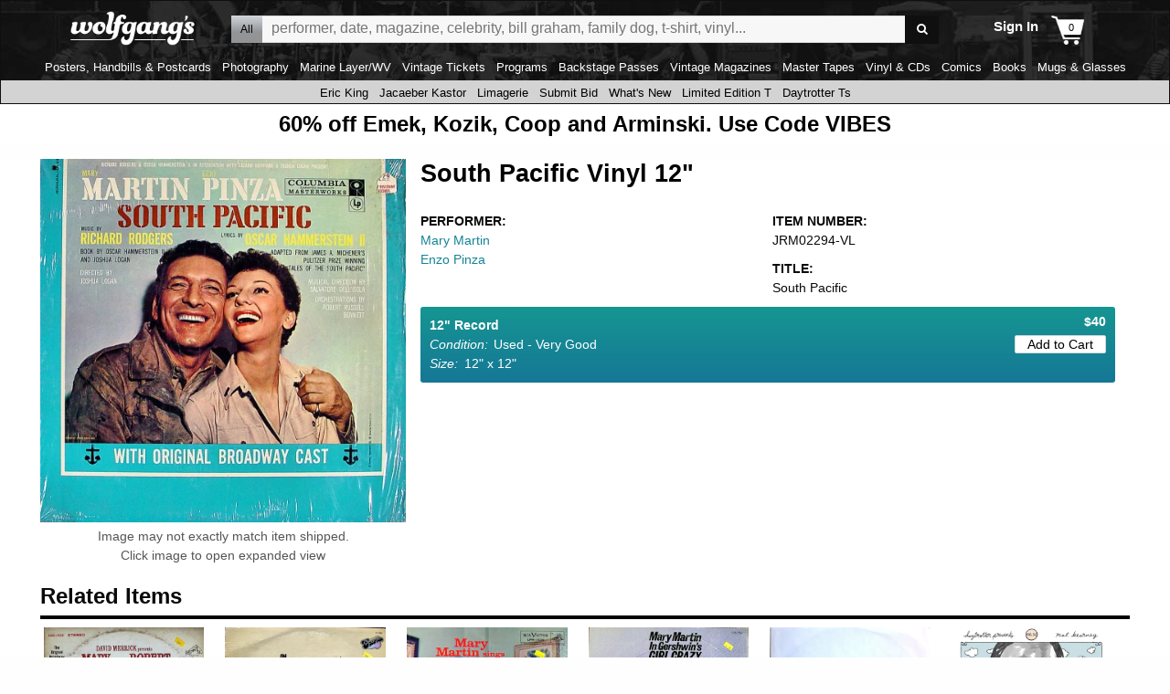

--- FILE ---
content_type: text/javascript
request_url: https://www.wolfgangs.com/wolfgangs.js/01-01-google-tag-manager.js?cb=38fjjjf
body_size: 2081
content:
wolfgangs.gtm = {
    getUserId: function () { // https://stackoverflow.com/questions/105034/create-guid-uuid-in-javascript#answer-8809472
        var cookieValue = document.cookie.replace(/(?:(?:^|.*;\s*)bgpaid\s*\=\s*([^;]*).*$)|^.*$/, "$1");
        if (wolfgangs.session && wolfgangs.session.GUID) {
            if (cookieValue !== wolfgangs.session.GUID) {
                document.cookie = "bgpaid=" + wolfgangs.session.GUID + ";expires=" + "Mon Oct 31 03:33:33 PDT 2030";
            }
            return wolfgangs.session.GUID;
        } else if (cookieValue) {
            return cookieValue;
        } else {
            var d = new Date().getTime();
            if (typeof performance !== 'undefined' && typeof performance.now === 'function') {
                d += performance.now(); //use high-precision timer if available
            }
            cookieValue = 'xxxxxxxx-xxxx-4xxx-yxxx-xxxxxxxxxxxx'.replace(/[xy]/g, function (c) {
                var r = (d + Math.random() * 16) % 16 | 0;
                d = Math.floor(d / 16);
                return (c === 'x' ? r : (r & 0x3 | 0x8)).toString(16);
            });
            document.cookie = "bgpaid=" + cookieValue + ";expires=" + "Mon Oct 31 03:33:33 PDT 2030";
            return cookieValue;
        }
    },
    dependancyTimeout: 1000,
    dependancyMaxRetries: 6,
    dependancyCallback: function (gtmAction, callback, retryNumber) {
        "use strict";
        if (!retryNumber) {
            retryNumber = 0;
        }
        if (window.dataLayer) { // wait for GA and dataLayer
            dataLayer.push(jQuery.extend(gtmAction, {
                'eventCallback': function (data) {
                    if (!wolfgangs.ajaxify.enabled && gtmAction.ecommerce) {
                        dataLayer.push({ 'event': 'Ecommerce Change' });
                    }
                    if (typeof callback === "function") {
                        window.setTimeout(function () { callback(data); }, wolfgangs.ajaxify.enabled ? 0 : wolfgangs.gtm.dependancyTimeout); // try to wait for GA to recieve the data (for non-members which use non-ajax page changes)
                    }
                }
            }));
        } else if (retryNumber < wolfgangs.gtm.dependancyMaxRetries) {
            window.setTimeout(function () { wolfgangs.gtm.dependancyCallback(gtmAction, callback, retryNumber + 1) }, wolfgangs.gtm.dependancyTimeout);
        } else {
            if (typeof callback === "function") {
                window.setTimeout(function () { callback(); }, wolfgangs.ajaxify.enabled ? 0 : wolfgangs.gtm.dependancyTimeout); // try to wait for GA to recieve the data (for non-members which use non-ajax page changes)
            }
        }
    },
    dependancyCallbackGA4: function (gtmAction, callback, retryNumber) {
        "use strict";
        if (!retryNumber) {
            retryNumber = 0;
        }
        if (window.dataLayer) { // wait for GA and dataLayer
            dataLayer.push(gtmAction);
            console.log('Push purchase to dataLayer');
            console.log(gtmAction);

            console.log("Waiting....");
            sleep(1000);
            console.log("Continue");
            // callback();
            if (!window.location.href.includes("order-")) {
                window.setTimeout(callback, 1000); // try to wait for GA to recieve the data (for non-members which use non-ajax page changes)
            }
            // if (typeof callback === "function") {
            //  window.setTimeout(function () { callback; }, 1000); // try to wait for GA to recieve the data (for non-members which use non-ajax page changes)
            // callback();
            //}
        } else if (retryNumber < wolfgangs.gtm.dependancyMaxRetries) {
            // window.setTimeout(function () { wolfgangs.gtm.dependancyCallbackGA4(gtmAction, callback, retryNumber + 1) }, wolfgangs.gtm.dependancyTimeout);
        } else {
            if (typeof callback === "function") {
                window.setTimeout(function () { callback(); }, wolfgangs.ajaxify.enabled ? 0 : wolfgangs.gtm.dependancyTimeout); // try to wait for GA to recieve the data (for non-members which use non-ajax page changes)
            }
        }
    },
    pageview: function (url, title) {
        "use strict";
        var pageTitle = document.title,
            pageUrl = document.location.href,
            hostname = document.location.hostname;
        pageUrl = pageUrl.substring(pageUrl.indexOf(hostname) + hostname.length + 1);
        if (pageUrl === "") {
            pageUrl = "/";
        }
        if (url) {
            pageUrl = url;
        }
        if (title) {
            pageTitle = title;
        }
        wolfgangs.gtm.dependancyCallback({
            'virtualPageURL': pageUrl,
            'virtualPageTitle': pageTitle,
            'event': 'VirtualPageview'
        });
        //typeof firebasehit === "function" && firebasehit(url);
    },
    event: {
        refresh: function (url) {
            "use strict";
            wolfgangs.gtm.dependancyCallback({
                'event': 'refresh',
                'virtualPageURL': url
            });
        },
        usedSeeAll: function (callback) {
            "use strict";
            //if (!wolfgangs.scroll.hasUsedScrollBar) {
            //wolfgangs.scroll.hasUsedScrollBar = true;
            wolfgangs.gtm.dependancyCallback({
                'event': 'seeallCarousel'
            }, callback);
            //}
        },
        usedScroll: function () {
            "use strict";
            //if (!wolfgangs.scroll.hasUsedScrollBar) {
            //wolfgangs.scroll.hasUsedScrollBar = true;
            wolfgangs.gtm.dependancyCallback({
                'event': 'scrolledCarousel'
            });
            //}
        },
        checkout: function (phase, callback) {
            "use strict";
            wolfgangs.gtm.dependancyCallback({
                'label': phase,
                'event': 'checkoutPhase'
            }, callback);
        }
    },
    cart: { /* https://developers.google.com/tag-manager/enhanced-ecommerce#product-clicks */
        add: function (iteminfo, callback) {
            "use strict";
            cart.addGA4(iteminfo, callback);
            wolfgangs.gtm.dependancyCallback({
                'ecommerce': {
                    'currencyCode': 'USD',
                    'add': {
                        'products': [iteminfo]
                    }
                },
                'event': 'addToCart'
            }, callback);
        },
        remove: function (iteminfo, callback) {
            "use strict";
            wolfgangs.gtm.dependancyCallback({
                'ecommerce': {
                    'remove': {
                        'products': [iteminfo]
                    }
                },
                'event': 'removeFromCart'
            }, callback);
        },
        update: function (iteminfo, callback) {
            "use strict";
            var absoluteValueItemInfo = iteminfo;
            absoluteValueItemInfo.quantity = Math.abs(absoluteValueItemInfo.quantity);
            if (iteminfo.quantity > 0) {
                wolfgangs.gtm.cart.add(absoluteValueItemInfo, callback);
            } else if (iteminfo.quantity < 0) {
                wolfgangs.gtm.cart.remove(absoluteValueItemInfo, callback);
            }
        },
        crawlEvent: function () {
            "use strict";
            wolfgangs.gtm.dependancyCallback({ 'event': 'cartcrawl' });
        }
    },
    impression: {
        detail: function (iteminfo, callback) {
            "use strict";
            wolfgangs.gtm.dependancyCallback({
                'ecommerce': {
                    'detail': {
                        'products': [iteminfo]
                    }
                },
                'event': 'impression'
            }, callback);
        }
    },
    adwords: {
        viewitem: function (json) {
            wolfgangs.gtm.dependancyCallback({
                "value": json.value,
                "items": json.items,
                'event': 'adwords_view_item'
            });
        },
        addtocart: function (json) {
            wolfgangs.gtm.dependancyCallback({
                "value": json.value,
                "items": json.items,
                'event': 'add_to_cart'
            });
        },
        purchase: function (json) {
            wolfgangs.gtm.dependancyCallback({
                "value": json.value,
                "items": json.items,
                'event': 'purchase'
            });
        }
    },
    search: {
        crawlEvent: function () {
            "use strict";
            dataLayer.push({ 'event': 'searchcrawl' });
        }
    },
    purchase: function (order, items, callback) { /* https://developers.google.com/tag-manager/enhanced-ecommerce#purchases */
        "use strict";
        /* first see if we've already recorded this order to avoid duplicates due to page refresh */
        var record = localStorage ? localStorage.getItem(order.id) : Cookies.get(order.id);
        if (!record) {
            if (localStorage) {
                localStorage.setItem(order.id + '-ua', true);
            } else {
                Cookies.set(order.id + '-ua', true);
            }
            wolfgangs.gtm.dependancyCallback({
                'ecommerce': {
                    'purchase': {
                        'actionField': order,
                        'products': items
                    }
                },
                'event': 'purchase'
            }, null);
        } else if (typeof callback === "function") {
            //callback();
        }
    },
    purchaseGA4: function (purchase, callback) { /* https://developers.google.com/tag-manager/enhanced-ecommerce#purchases */
        "use strict";

        /* first see if we've already recorded this order to avoid duplicates due to page refresh */
        var record = localStorage ? localStorage.getItem('GA4-' + purchase.ecommerce.transaction_id) : Cookies.get(order.id);
        if (!record) {
            if (localStorage) {
                localStorage.setItem('GA4-' + purchase.ecommerce.transaction_id, true);
            } else {
                Cookies.set('GA4-' + order.id, true);
            }
            //dataLayer.push(ga4Json);
            console.log('GA4-' + purchase.ecommerce.transaction_id + '-SENT');
            if (!localStorage.getItem('GA4-' + purchase.ecommerce.transaction_id + '-SENT')) {
                console.log("SEND PURCHASE");
                wolfgangs.gtm.dependancyCallbackGA4(purchase, callback);
            }
            localStorage.setItem('GA4-' + purchase.ecommerce.transaction_id + '-SENT', true);

            //wolfgangs.gtm.dependancyCallbackGA4(purchase, callback);
            //callback();
        } else if (typeof callback === "function") {
            callback();
        }
    },
    purchaseDownload: function (jsonData) { /* for downloads - no callback for downlaods because I don't know about the download until I purchase it */
        "use strict";
        dataLayer.push(jsonData);
    }
};

function sleep(milliseconds) {
    var date = Date.now();
    var currentDate = null;
    do {
        currentDate = Date.now();
    } while (currentDate - date < milliseconds);
}
wolfgangs.session.GUID = wolfgangs.gtm.getUserId();